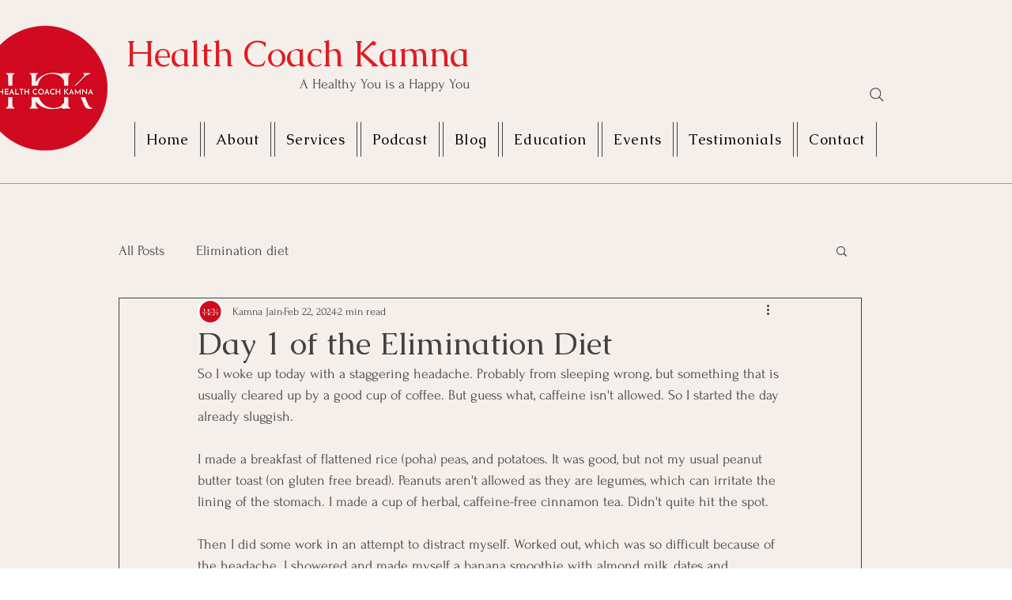

--- FILE ---
content_type: text/css; charset=utf-8
request_url: https://www.healthcoachkamna.com/_serverless/pro-gallery-css-v4-server/layoutCss?ver=2&id=jy2wd74943-not-scoped&items=3593_762_1016%7C3378_768_1024&container=1351_350_300_720&options=gallerySizeType:px%7CenableInfiniteScroll:true%7CtitlePlacement:SHOW_ON_HOVER%7CimageMargin:5%7CisVertical:false%7CgridStyle:0%7CgalleryLayout:1%7CnumberOfImagesPerRow:0%7CgallerySizePx:300%7CcubeType:fill%7CgalleryThumbnailsAlignment:none
body_size: -177
content:
#pro-gallery-jy2wd74943-not-scoped [data-hook="item-container"][data-idx="0"].gallery-item-container{opacity: 1 !important;display: block !important;transition: opacity .2s ease !important;top: 0px !important;left: 0px !important;right: auto !important;height: 230px !important;width: 173px !important;} #pro-gallery-jy2wd74943-not-scoped [data-hook="item-container"][data-idx="0"] .gallery-item-common-info-outer{height: 100% !important;} #pro-gallery-jy2wd74943-not-scoped [data-hook="item-container"][data-idx="0"] .gallery-item-common-info{height: 100% !important;width: 100% !important;} #pro-gallery-jy2wd74943-not-scoped [data-hook="item-container"][data-idx="0"] .gallery-item-wrapper{width: 173px !important;height: 230px !important;margin: 0 !important;} #pro-gallery-jy2wd74943-not-scoped [data-hook="item-container"][data-idx="0"] .gallery-item-content{width: 173px !important;height: 230px !important;margin: 0px 0px !important;opacity: 1 !important;} #pro-gallery-jy2wd74943-not-scoped [data-hook="item-container"][data-idx="0"] .gallery-item-hover{width: 173px !important;height: 230px !important;opacity: 1 !important;} #pro-gallery-jy2wd74943-not-scoped [data-hook="item-container"][data-idx="0"] .item-hover-flex-container{width: 173px !important;height: 230px !important;margin: 0px 0px !important;opacity: 1 !important;} #pro-gallery-jy2wd74943-not-scoped [data-hook="item-container"][data-idx="0"] .gallery-item-wrapper img{width: 100% !important;height: 100% !important;opacity: 1 !important;} #pro-gallery-jy2wd74943-not-scoped [data-hook="item-container"][data-idx="1"].gallery-item-container{opacity: 1 !important;display: block !important;transition: opacity .2s ease !important;top: 0px !important;left: 178px !important;right: auto !important;height: 230px !important;width: 172px !important;} #pro-gallery-jy2wd74943-not-scoped [data-hook="item-container"][data-idx="1"] .gallery-item-common-info-outer{height: 100% !important;} #pro-gallery-jy2wd74943-not-scoped [data-hook="item-container"][data-idx="1"] .gallery-item-common-info{height: 100% !important;width: 100% !important;} #pro-gallery-jy2wd74943-not-scoped [data-hook="item-container"][data-idx="1"] .gallery-item-wrapper{width: 172px !important;height: 230px !important;margin: 0 !important;} #pro-gallery-jy2wd74943-not-scoped [data-hook="item-container"][data-idx="1"] .gallery-item-content{width: 172px !important;height: 230px !important;margin: 0px 0px !important;opacity: 1 !important;} #pro-gallery-jy2wd74943-not-scoped [data-hook="item-container"][data-idx="1"] .gallery-item-hover{width: 172px !important;height: 230px !important;opacity: 1 !important;} #pro-gallery-jy2wd74943-not-scoped [data-hook="item-container"][data-idx="1"] .item-hover-flex-container{width: 172px !important;height: 230px !important;margin: 0px 0px !important;opacity: 1 !important;} #pro-gallery-jy2wd74943-not-scoped [data-hook="item-container"][data-idx="1"] .gallery-item-wrapper img{width: 100% !important;height: 100% !important;opacity: 1 !important;} #pro-gallery-jy2wd74943-not-scoped .pro-gallery-prerender{height:230.38043478260872px !important;}#pro-gallery-jy2wd74943-not-scoped {height:230.38043478260872px !important; width:350px !important;}#pro-gallery-jy2wd74943-not-scoped .pro-gallery-margin-container {height:230.38043478260872px !important;}#pro-gallery-jy2wd74943-not-scoped .pro-gallery {height:230.38043478260872px !important; width:350px !important;}#pro-gallery-jy2wd74943-not-scoped .pro-gallery-parent-container {height:230.38043478260872px !important; width:355px !important;}